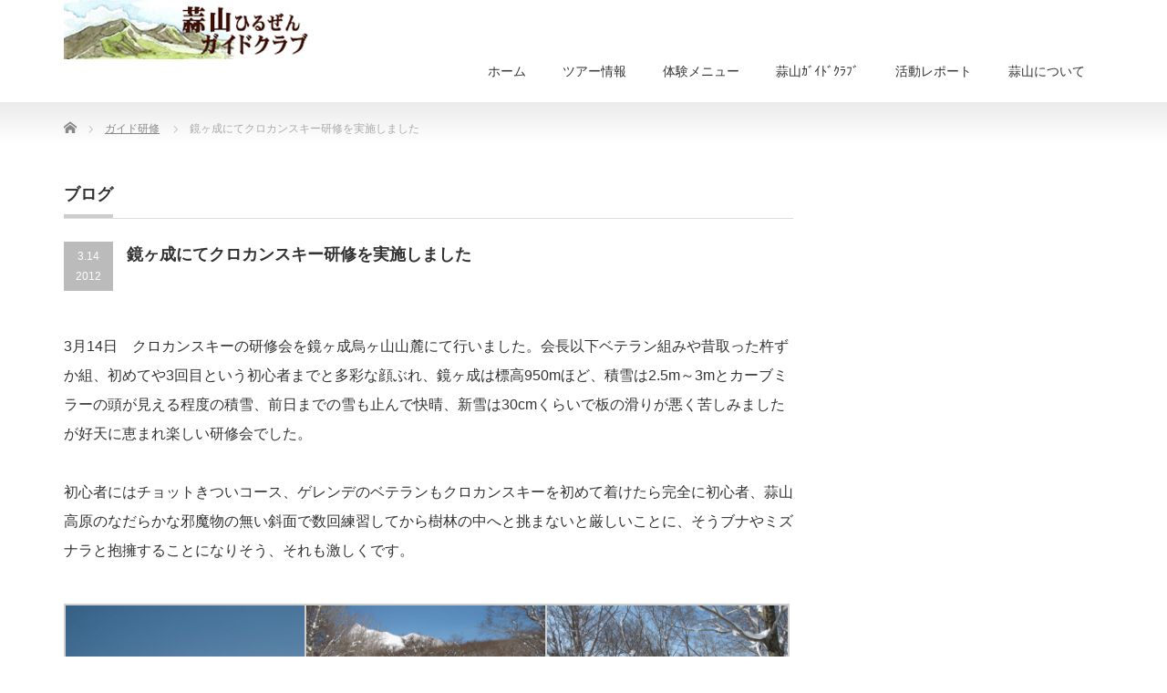

--- FILE ---
content_type: text/html; charset=UTF-8
request_url: https://www.hiruzen-eco.net/guide%E3%80%80training/ski-workshop/
body_size: 8984
content:
<!DOCTYPE html PUBLIC "-//W3C//DTD XHTML 1.1//EN" "http://www.w3.org/TR/xhtml11/DTD/xhtml11.dtd">
<!--[if lt IE 9]><html xmlns="http://www.w3.org/1999/xhtml" class="ie"><![endif]-->
<!--[if (gt IE 9)|!(IE)]><!--><html xmlns="http://www.w3.org/1999/xhtml"><!--<![endif]-->
<head profile="http://gmpg.org/xfn/11">
<meta http-equiv="Content-Type" content="text/html; charset=UTF-8" />
<meta http-equiv="X-UA-Compatible" content="IE=edge,chrome=1" />
<meta name="viewport" content="width=device-width" />

<meta name="description" content="3月14日　クロカンスキーの研修会を鏡ヶ成烏ヶ山山麓にて行いました。" />
<link rel="alternate" type="application/rss+xml" title="蒜山ガイドクラブ RSS Feed" href="https://www.hiruzen-eco.net/feed/" />
<link rel="alternate" type="application/atom+xml" title="蒜山ガイドクラブ Atom Feed" href="https://www.hiruzen-eco.net/feed/atom/" />
<link rel="pingback" href="https://www.hiruzen-eco.net/xmlrpc.php" />


	<style>img:is([sizes="auto" i], [sizes^="auto," i]) { contain-intrinsic-size: 3000px 1500px }</style>
	
		<!-- All in One SEO 4.9.3 - aioseo.com -->
		<title>鏡ヶ成にてクロカンスキー研修を実施しました | 蒜山ガイドクラブ</title>
	<meta name="description" content="3月14日 クロカンスキーの研修会を鏡ヶ成烏ヶ山山麓にて行いました。会長以下ベテラン組みや昔取った杵ずか組、初" />
	<meta name="robots" content="max-image-preview:large" />
	<meta name="author" content="管理者C"/>
	<meta name="keywords" content="ガイド研修" />
	<link rel="canonical" href="https://www.hiruzen-eco.net/guide%e3%80%80training/ski-workshop/" />
	<meta name="generator" content="All in One SEO (AIOSEO) 4.9.3" />
		<meta property="og:locale" content="ja_JP" />
		<meta property="og:site_name" content="蒜山ガイドクラブ | 魅力いっぱい！ひるぜんの自然や文化をご案内します" />
		<meta property="og:type" content="article" />
		<meta property="og:title" content="鏡ヶ成にてクロカンスキー研修を実施しました | 蒜山ガイドクラブ" />
		<meta property="og:description" content="3月14日 クロカンスキーの研修会を鏡ヶ成烏ヶ山山麓にて行いました。会長以下ベテラン組みや昔取った杵ずか組、初" />
		<meta property="og:url" content="https://www.hiruzen-eco.net/guide%e3%80%80training/ski-workshop/" />
		<meta property="article:published_time" content="2012-03-14T11:20:31+00:00" />
		<meta property="article:modified_time" content="2015-04-26T09:19:01+00:00" />
		<meta name="twitter:card" content="summary" />
		<meta name="twitter:title" content="鏡ヶ成にてクロカンスキー研修を実施しました | 蒜山ガイドクラブ" />
		<meta name="twitter:description" content="3月14日 クロカンスキーの研修会を鏡ヶ成烏ヶ山山麓にて行いました。会長以下ベテラン組みや昔取った杵ずか組、初" />
		<script type="application/ld+json" class="aioseo-schema">
			{"@context":"https:\/\/schema.org","@graph":[{"@type":"Article","@id":"https:\/\/www.hiruzen-eco.net\/guide%e3%80%80training\/ski-workshop\/#article","name":"\u93e1\u30f6\u6210\u306b\u3066\u30af\u30ed\u30ab\u30f3\u30b9\u30ad\u30fc\u7814\u4fee\u3092\u5b9f\u65bd\u3057\u307e\u3057\u305f | \u849c\u5c71\u30ac\u30a4\u30c9\u30af\u30e9\u30d6","headline":"\u93e1\u30f6\u6210\u306b\u3066\u30af\u30ed\u30ab\u30f3\u30b9\u30ad\u30fc\u7814\u4fee\u3092\u5b9f\u65bd\u3057\u307e\u3057\u305f","author":{"@id":"https:\/\/www.hiruzen-eco.net\/author\/wpadmin\/#author"},"publisher":{"@id":"https:\/\/www.hiruzen-eco.net\/#organization"},"image":{"@type":"ImageObject","url":"https:\/\/www.hiruzen-eco.net\/wp-content\/uploads\/2021\/02\/logo.jpg","@id":"https:\/\/www.hiruzen-eco.net\/#articleImage","width":270,"height":65},"datePublished":"2012-03-14T20:20:31+09:00","dateModified":"2015-04-26T18:19:01+09:00","inLanguage":"ja","mainEntityOfPage":{"@id":"https:\/\/www.hiruzen-eco.net\/guide%e3%80%80training\/ski-workshop\/#webpage"},"isPartOf":{"@id":"https:\/\/www.hiruzen-eco.net\/guide%e3%80%80training\/ski-workshop\/#webpage"},"articleSection":"\u30ac\u30a4\u30c9\u7814\u4fee"},{"@type":"BreadcrumbList","@id":"https:\/\/www.hiruzen-eco.net\/guide%e3%80%80training\/ski-workshop\/#breadcrumblist","itemListElement":[{"@type":"ListItem","@id":"https:\/\/www.hiruzen-eco.net#listItem","position":1,"name":"Home","item":"https:\/\/www.hiruzen-eco.net","nextItem":{"@type":"ListItem","@id":"https:\/\/www.hiruzen-eco.net\/category\/guide%e3%80%80training\/#listItem","name":"\u30ac\u30a4\u30c9\u7814\u4fee"}},{"@type":"ListItem","@id":"https:\/\/www.hiruzen-eco.net\/category\/guide%e3%80%80training\/#listItem","position":2,"name":"\u30ac\u30a4\u30c9\u7814\u4fee","item":"https:\/\/www.hiruzen-eco.net\/category\/guide%e3%80%80training\/","nextItem":{"@type":"ListItem","@id":"https:\/\/www.hiruzen-eco.net\/guide%e3%80%80training\/ski-workshop\/#listItem","name":"\u93e1\u30f6\u6210\u306b\u3066\u30af\u30ed\u30ab\u30f3\u30b9\u30ad\u30fc\u7814\u4fee\u3092\u5b9f\u65bd\u3057\u307e\u3057\u305f"},"previousItem":{"@type":"ListItem","@id":"https:\/\/www.hiruzen-eco.net#listItem","name":"Home"}},{"@type":"ListItem","@id":"https:\/\/www.hiruzen-eco.net\/guide%e3%80%80training\/ski-workshop\/#listItem","position":3,"name":"\u93e1\u30f6\u6210\u306b\u3066\u30af\u30ed\u30ab\u30f3\u30b9\u30ad\u30fc\u7814\u4fee\u3092\u5b9f\u65bd\u3057\u307e\u3057\u305f","previousItem":{"@type":"ListItem","@id":"https:\/\/www.hiruzen-eco.net\/category\/guide%e3%80%80training\/#listItem","name":"\u30ac\u30a4\u30c9\u7814\u4fee"}}]},{"@type":"Organization","@id":"https:\/\/www.hiruzen-eco.net\/#organization","name":"\u849c\u5c71\u30ac\u30a4\u30c9\u30af\u30e9\u30d6","description":"\u9b45\u529b\u3044\u3063\u3071\u3044\uff01\u3072\u308b\u305c\u3093\u306e\u81ea\u7136\u3084\u6587\u5316\u3092\u3054\u6848\u5185\u3057\u307e\u3059","url":"https:\/\/www.hiruzen-eco.net\/","telephone":"+81867663220","logo":{"@type":"ImageObject","url":"https:\/\/www.hiruzen-eco.net\/wp-content\/uploads\/2021\/02\/logo.jpg","@id":"https:\/\/www.hiruzen-eco.net\/guide%e3%80%80training\/ski-workshop\/#organizationLogo","width":270,"height":65},"image":{"@id":"https:\/\/www.hiruzen-eco.net\/guide%e3%80%80training\/ski-workshop\/#organizationLogo"}},{"@type":"Person","@id":"https:\/\/www.hiruzen-eco.net\/author\/wpadmin\/#author","url":"https:\/\/www.hiruzen-eco.net\/author\/wpadmin\/","name":"\u7ba1\u7406\u8005C","image":{"@type":"ImageObject","@id":"https:\/\/www.hiruzen-eco.net\/guide%e3%80%80training\/ski-workshop\/#authorImage","url":"https:\/\/secure.gravatar.com\/avatar\/454d8223d4b876abd3612deaaaaeedd2db31b035a6b546d20a7d028921b841ae?s=96&d=mm&r=g","width":96,"height":96,"caption":"\u7ba1\u7406\u8005C"}},{"@type":"WebPage","@id":"https:\/\/www.hiruzen-eco.net\/guide%e3%80%80training\/ski-workshop\/#webpage","url":"https:\/\/www.hiruzen-eco.net\/guide%e3%80%80training\/ski-workshop\/","name":"\u93e1\u30f6\u6210\u306b\u3066\u30af\u30ed\u30ab\u30f3\u30b9\u30ad\u30fc\u7814\u4fee\u3092\u5b9f\u65bd\u3057\u307e\u3057\u305f | \u849c\u5c71\u30ac\u30a4\u30c9\u30af\u30e9\u30d6","description":"3\u670814\u65e5 \u30af\u30ed\u30ab\u30f3\u30b9\u30ad\u30fc\u306e\u7814\u4fee\u4f1a\u3092\u93e1\u30f6\u6210\u70cf\u30f6\u5c71\u5c71\u9e93\u306b\u3066\u884c\u3044\u307e\u3057\u305f\u3002\u4f1a\u9577\u4ee5\u4e0b\u30d9\u30c6\u30e9\u30f3\u7d44\u307f\u3084\u6614\u53d6\u3063\u305f\u6775\u305a\u304b\u7d44\u3001\u521d","inLanguage":"ja","isPartOf":{"@id":"https:\/\/www.hiruzen-eco.net\/#website"},"breadcrumb":{"@id":"https:\/\/www.hiruzen-eco.net\/guide%e3%80%80training\/ski-workshop\/#breadcrumblist"},"author":{"@id":"https:\/\/www.hiruzen-eco.net\/author\/wpadmin\/#author"},"creator":{"@id":"https:\/\/www.hiruzen-eco.net\/author\/wpadmin\/#author"},"datePublished":"2012-03-14T20:20:31+09:00","dateModified":"2015-04-26T18:19:01+09:00"},{"@type":"WebSite","@id":"https:\/\/www.hiruzen-eco.net\/#website","url":"https:\/\/www.hiruzen-eco.net\/","name":"\u849c\u5c71\u30ac\u30a4\u30c9\u30af\u30e9\u30d6","description":"\u9b45\u529b\u3044\u3063\u3071\u3044\uff01\u3072\u308b\u305c\u3093\u306e\u81ea\u7136\u3084\u6587\u5316\u3092\u3054\u6848\u5185\u3057\u307e\u3059","inLanguage":"ja","publisher":{"@id":"https:\/\/www.hiruzen-eco.net\/#organization"}}]}
		</script>
		<!-- All in One SEO -->

<link rel="alternate" type="application/rss+xml" title="蒜山ガイドクラブ &raquo; 鏡ヶ成にてクロカンスキー研修を実施しました のコメントのフィード" href="https://www.hiruzen-eco.net/guide%e3%80%80training/ski-workshop/feed/" />
<link rel='stylesheet' id='wp-block-library-css' href='https://www.hiruzen-eco.net/wp-includes/css/dist/block-library/style.min.css?ver=6.8.3' type='text/css' media='all' />
<style id='classic-theme-styles-inline-css' type='text/css'>
/*! This file is auto-generated */
.wp-block-button__link{color:#fff;background-color:#32373c;border-radius:9999px;box-shadow:none;text-decoration:none;padding:calc(.667em + 2px) calc(1.333em + 2px);font-size:1.125em}.wp-block-file__button{background:#32373c;color:#fff;text-decoration:none}
</style>
<link rel='stylesheet' id='aioseo/css/src/vue/standalone/blocks/table-of-contents/global.scss-css' href='https://www.hiruzen-eco.net/wp-content/plugins/all-in-one-seo-pack/dist/Lite/assets/css/table-of-contents/global.e90f6d47.css?ver=4.9.3' type='text/css' media='all' />
<style id='global-styles-inline-css' type='text/css'>
:root{--wp--preset--aspect-ratio--square: 1;--wp--preset--aspect-ratio--4-3: 4/3;--wp--preset--aspect-ratio--3-4: 3/4;--wp--preset--aspect-ratio--3-2: 3/2;--wp--preset--aspect-ratio--2-3: 2/3;--wp--preset--aspect-ratio--16-9: 16/9;--wp--preset--aspect-ratio--9-16: 9/16;--wp--preset--color--black: #000000;--wp--preset--color--cyan-bluish-gray: #abb8c3;--wp--preset--color--white: #ffffff;--wp--preset--color--pale-pink: #f78da7;--wp--preset--color--vivid-red: #cf2e2e;--wp--preset--color--luminous-vivid-orange: #ff6900;--wp--preset--color--luminous-vivid-amber: #fcb900;--wp--preset--color--light-green-cyan: #7bdcb5;--wp--preset--color--vivid-green-cyan: #00d084;--wp--preset--color--pale-cyan-blue: #8ed1fc;--wp--preset--color--vivid-cyan-blue: #0693e3;--wp--preset--color--vivid-purple: #9b51e0;--wp--preset--gradient--vivid-cyan-blue-to-vivid-purple: linear-gradient(135deg,rgba(6,147,227,1) 0%,rgb(155,81,224) 100%);--wp--preset--gradient--light-green-cyan-to-vivid-green-cyan: linear-gradient(135deg,rgb(122,220,180) 0%,rgb(0,208,130) 100%);--wp--preset--gradient--luminous-vivid-amber-to-luminous-vivid-orange: linear-gradient(135deg,rgba(252,185,0,1) 0%,rgba(255,105,0,1) 100%);--wp--preset--gradient--luminous-vivid-orange-to-vivid-red: linear-gradient(135deg,rgba(255,105,0,1) 0%,rgb(207,46,46) 100%);--wp--preset--gradient--very-light-gray-to-cyan-bluish-gray: linear-gradient(135deg,rgb(238,238,238) 0%,rgb(169,184,195) 100%);--wp--preset--gradient--cool-to-warm-spectrum: linear-gradient(135deg,rgb(74,234,220) 0%,rgb(151,120,209) 20%,rgb(207,42,186) 40%,rgb(238,44,130) 60%,rgb(251,105,98) 80%,rgb(254,248,76) 100%);--wp--preset--gradient--blush-light-purple: linear-gradient(135deg,rgb(255,206,236) 0%,rgb(152,150,240) 100%);--wp--preset--gradient--blush-bordeaux: linear-gradient(135deg,rgb(254,205,165) 0%,rgb(254,45,45) 50%,rgb(107,0,62) 100%);--wp--preset--gradient--luminous-dusk: linear-gradient(135deg,rgb(255,203,112) 0%,rgb(199,81,192) 50%,rgb(65,88,208) 100%);--wp--preset--gradient--pale-ocean: linear-gradient(135deg,rgb(255,245,203) 0%,rgb(182,227,212) 50%,rgb(51,167,181) 100%);--wp--preset--gradient--electric-grass: linear-gradient(135deg,rgb(202,248,128) 0%,rgb(113,206,126) 100%);--wp--preset--gradient--midnight: linear-gradient(135deg,rgb(2,3,129) 0%,rgb(40,116,252) 100%);--wp--preset--font-size--small: 13px;--wp--preset--font-size--medium: 20px;--wp--preset--font-size--large: 36px;--wp--preset--font-size--x-large: 42px;--wp--preset--spacing--20: 0.44rem;--wp--preset--spacing--30: 0.67rem;--wp--preset--spacing--40: 1rem;--wp--preset--spacing--50: 1.5rem;--wp--preset--spacing--60: 2.25rem;--wp--preset--spacing--70: 3.38rem;--wp--preset--spacing--80: 5.06rem;--wp--preset--shadow--natural: 6px 6px 9px rgba(0, 0, 0, 0.2);--wp--preset--shadow--deep: 12px 12px 50px rgba(0, 0, 0, 0.4);--wp--preset--shadow--sharp: 6px 6px 0px rgba(0, 0, 0, 0.2);--wp--preset--shadow--outlined: 6px 6px 0px -3px rgba(255, 255, 255, 1), 6px 6px rgba(0, 0, 0, 1);--wp--preset--shadow--crisp: 6px 6px 0px rgba(0, 0, 0, 1);}:where(.is-layout-flex){gap: 0.5em;}:where(.is-layout-grid){gap: 0.5em;}body .is-layout-flex{display: flex;}.is-layout-flex{flex-wrap: wrap;align-items: center;}.is-layout-flex > :is(*, div){margin: 0;}body .is-layout-grid{display: grid;}.is-layout-grid > :is(*, div){margin: 0;}:where(.wp-block-columns.is-layout-flex){gap: 2em;}:where(.wp-block-columns.is-layout-grid){gap: 2em;}:where(.wp-block-post-template.is-layout-flex){gap: 1.25em;}:where(.wp-block-post-template.is-layout-grid){gap: 1.25em;}.has-black-color{color: var(--wp--preset--color--black) !important;}.has-cyan-bluish-gray-color{color: var(--wp--preset--color--cyan-bluish-gray) !important;}.has-white-color{color: var(--wp--preset--color--white) !important;}.has-pale-pink-color{color: var(--wp--preset--color--pale-pink) !important;}.has-vivid-red-color{color: var(--wp--preset--color--vivid-red) !important;}.has-luminous-vivid-orange-color{color: var(--wp--preset--color--luminous-vivid-orange) !important;}.has-luminous-vivid-amber-color{color: var(--wp--preset--color--luminous-vivid-amber) !important;}.has-light-green-cyan-color{color: var(--wp--preset--color--light-green-cyan) !important;}.has-vivid-green-cyan-color{color: var(--wp--preset--color--vivid-green-cyan) !important;}.has-pale-cyan-blue-color{color: var(--wp--preset--color--pale-cyan-blue) !important;}.has-vivid-cyan-blue-color{color: var(--wp--preset--color--vivid-cyan-blue) !important;}.has-vivid-purple-color{color: var(--wp--preset--color--vivid-purple) !important;}.has-black-background-color{background-color: var(--wp--preset--color--black) !important;}.has-cyan-bluish-gray-background-color{background-color: var(--wp--preset--color--cyan-bluish-gray) !important;}.has-white-background-color{background-color: var(--wp--preset--color--white) !important;}.has-pale-pink-background-color{background-color: var(--wp--preset--color--pale-pink) !important;}.has-vivid-red-background-color{background-color: var(--wp--preset--color--vivid-red) !important;}.has-luminous-vivid-orange-background-color{background-color: var(--wp--preset--color--luminous-vivid-orange) !important;}.has-luminous-vivid-amber-background-color{background-color: var(--wp--preset--color--luminous-vivid-amber) !important;}.has-light-green-cyan-background-color{background-color: var(--wp--preset--color--light-green-cyan) !important;}.has-vivid-green-cyan-background-color{background-color: var(--wp--preset--color--vivid-green-cyan) !important;}.has-pale-cyan-blue-background-color{background-color: var(--wp--preset--color--pale-cyan-blue) !important;}.has-vivid-cyan-blue-background-color{background-color: var(--wp--preset--color--vivid-cyan-blue) !important;}.has-vivid-purple-background-color{background-color: var(--wp--preset--color--vivid-purple) !important;}.has-black-border-color{border-color: var(--wp--preset--color--black) !important;}.has-cyan-bluish-gray-border-color{border-color: var(--wp--preset--color--cyan-bluish-gray) !important;}.has-white-border-color{border-color: var(--wp--preset--color--white) !important;}.has-pale-pink-border-color{border-color: var(--wp--preset--color--pale-pink) !important;}.has-vivid-red-border-color{border-color: var(--wp--preset--color--vivid-red) !important;}.has-luminous-vivid-orange-border-color{border-color: var(--wp--preset--color--luminous-vivid-orange) !important;}.has-luminous-vivid-amber-border-color{border-color: var(--wp--preset--color--luminous-vivid-amber) !important;}.has-light-green-cyan-border-color{border-color: var(--wp--preset--color--light-green-cyan) !important;}.has-vivid-green-cyan-border-color{border-color: var(--wp--preset--color--vivid-green-cyan) !important;}.has-pale-cyan-blue-border-color{border-color: var(--wp--preset--color--pale-cyan-blue) !important;}.has-vivid-cyan-blue-border-color{border-color: var(--wp--preset--color--vivid-cyan-blue) !important;}.has-vivid-purple-border-color{border-color: var(--wp--preset--color--vivid-purple) !important;}.has-vivid-cyan-blue-to-vivid-purple-gradient-background{background: var(--wp--preset--gradient--vivid-cyan-blue-to-vivid-purple) !important;}.has-light-green-cyan-to-vivid-green-cyan-gradient-background{background: var(--wp--preset--gradient--light-green-cyan-to-vivid-green-cyan) !important;}.has-luminous-vivid-amber-to-luminous-vivid-orange-gradient-background{background: var(--wp--preset--gradient--luminous-vivid-amber-to-luminous-vivid-orange) !important;}.has-luminous-vivid-orange-to-vivid-red-gradient-background{background: var(--wp--preset--gradient--luminous-vivid-orange-to-vivid-red) !important;}.has-very-light-gray-to-cyan-bluish-gray-gradient-background{background: var(--wp--preset--gradient--very-light-gray-to-cyan-bluish-gray) !important;}.has-cool-to-warm-spectrum-gradient-background{background: var(--wp--preset--gradient--cool-to-warm-spectrum) !important;}.has-blush-light-purple-gradient-background{background: var(--wp--preset--gradient--blush-light-purple) !important;}.has-blush-bordeaux-gradient-background{background: var(--wp--preset--gradient--blush-bordeaux) !important;}.has-luminous-dusk-gradient-background{background: var(--wp--preset--gradient--luminous-dusk) !important;}.has-pale-ocean-gradient-background{background: var(--wp--preset--gradient--pale-ocean) !important;}.has-electric-grass-gradient-background{background: var(--wp--preset--gradient--electric-grass) !important;}.has-midnight-gradient-background{background: var(--wp--preset--gradient--midnight) !important;}.has-small-font-size{font-size: var(--wp--preset--font-size--small) !important;}.has-medium-font-size{font-size: var(--wp--preset--font-size--medium) !important;}.has-large-font-size{font-size: var(--wp--preset--font-size--large) !important;}.has-x-large-font-size{font-size: var(--wp--preset--font-size--x-large) !important;}
:where(.wp-block-post-template.is-layout-flex){gap: 1.25em;}:where(.wp-block-post-template.is-layout-grid){gap: 1.25em;}
:where(.wp-block-columns.is-layout-flex){gap: 2em;}:where(.wp-block-columns.is-layout-grid){gap: 2em;}
:root :where(.wp-block-pullquote){font-size: 1.5em;line-height: 1.6;}
</style>
<link rel='stylesheet' id='menu-image-css' href='https://www.hiruzen-eco.net/wp-content/plugins/menu-image/includes/css/menu-image.css?ver=3.13' type='text/css' media='all' />
<link rel='stylesheet' id='dashicons-css' href='https://www.hiruzen-eco.net/wp-includes/css/dashicons.min.css?ver=6.8.3' type='text/css' media='all' />
<link rel='stylesheet' id='child-pages-shortcode-css-css' href='https://www.hiruzen-eco.net/wp-content/plugins/child-pages-shortcode/css/child-pages-shortcode.min.css?ver=1.1.4' type='text/css' media='all' />
<link rel='stylesheet' id='taxopress-frontend-css-css' href='https://www.hiruzen-eco.net/wp-content/plugins/simple-tags/assets/frontend/css/frontend.css?ver=3.43.0' type='text/css' media='all' />
<link rel='stylesheet' id='tablepress-default-css' href='https://www.hiruzen-eco.net/wp-content/tablepress-combined.min.css?ver=58' type='text/css' media='all' />
<script type="text/javascript" src="https://www.hiruzen-eco.net/wp-includes/js/jquery/jquery.min.js?ver=3.7.1" id="jquery-core-js"></script>
<script type="text/javascript" src="https://www.hiruzen-eco.net/wp-includes/js/jquery/jquery-migrate.min.js?ver=3.4.1" id="jquery-migrate-js"></script>
<script type="text/javascript" src="https://www.hiruzen-eco.net/wp-content/plugins/child-pages-shortcode/js/child-pages-shortcode.min.js?ver=1.1.4" id="child-pages-shortcode-js"></script>
<script type="text/javascript" src="https://www.hiruzen-eco.net/wp-content/plugins/simple-tags/assets/frontend/js/frontend.js?ver=3.43.0" id="taxopress-frontend-js-js"></script>
<link rel="https://api.w.org/" href="https://www.hiruzen-eco.net/wp-json/" /><link rel="alternate" title="JSON" type="application/json" href="https://www.hiruzen-eco.net/wp-json/wp/v2/posts/1685" /><link rel='shortlink' href='https://www.hiruzen-eco.net/?p=1685' />
<link rel="alternate" title="oEmbed (JSON)" type="application/json+oembed" href="https://www.hiruzen-eco.net/wp-json/oembed/1.0/embed?url=https%3A%2F%2Fwww.hiruzen-eco.net%2Fguide%25e3%2580%2580training%2Fski-workshop%2F" />
<link rel="alternate" title="oEmbed (XML)" type="text/xml+oembed" href="https://www.hiruzen-eco.net/wp-json/oembed/1.0/embed?url=https%3A%2F%2Fwww.hiruzen-eco.net%2Fguide%25e3%2580%2580training%2Fski-workshop%2F&#038;format=xml" />
<link rel="icon" href="https://www.hiruzen-eco.net/wp-content/uploads/2020/04/cropped-sanzategaki-32x32.jpg" sizes="32x32" />
<link rel="icon" href="https://www.hiruzen-eco.net/wp-content/uploads/2020/04/cropped-sanzategaki-192x192.jpg" sizes="192x192" />
<link rel="apple-touch-icon" href="https://www.hiruzen-eco.net/wp-content/uploads/2020/04/cropped-sanzategaki-180x180.jpg" />
<meta name="msapplication-TileImage" content="https://www.hiruzen-eco.net/wp-content/uploads/2020/04/cropped-sanzategaki-270x270.jpg" />
<style id="sccss"></style>
<link rel="stylesheet" href="https://www.hiruzen-eco.net/wp-content/themes/precious_tcd019/style.css?ver=3.2.4" type="text/css" />
<link rel="stylesheet" href="https://www.hiruzen-eco.net/wp-content/themes/precious_tcd019/comment-style.css?ver=3.2.4" type="text/css" />

<link rel="stylesheet" media="screen and (min-width:771px)" href="https://www.hiruzen-eco.net/wp-content/themes/precious_tcd019/style_pc.css?ver=3.2.4" type="text/css" />
<link rel="stylesheet" media="screen and (max-width:770px)" href="https://www.hiruzen-eco.net/wp-content/themes/precious_tcd019/style_sp.css?ver=3.2.4" type="text/css" />
<link rel="stylesheet" media="screen and (max-width:770px)" href="https://www.hiruzen-eco.net/wp-content/themes/precious_tcd019/footer-bar/footer-bar.css?ver=?ver=3.2.4">

<link rel="stylesheet" href="https://www.hiruzen-eco.net/wp-content/themes/precious_tcd019/japanese.css?ver=3.2.4" type="text/css" />

<script type="text/javascript" src="https://www.hiruzen-eco.net/wp-content/themes/precious_tcd019/js/jscript.js?ver=3.2.4"></script>
<script type="text/javascript" src="https://www.hiruzen-eco.net/wp-content/themes/precious_tcd019/js/scroll.js?ver=3.2.4"></script>
<script type="text/javascript" src="https://www.hiruzen-eco.net/wp-content/themes/precious_tcd019/js/comment.js?ver=3.2.4"></script>
<script type="text/javascript" src="https://www.hiruzen-eco.net/wp-content/themes/precious_tcd019/js/rollover.js?ver=3.2.4"></script>
<!--[if lt IE 9]>
<link id="stylesheet" rel="stylesheet" href="https://www.hiruzen-eco.net/wp-content/themes/precious_tcd019/style_pc.css?ver=3.2.4" type="text/css" />
<script type="text/javascript" src="https://www.hiruzen-eco.net/wp-content/themes/precious_tcd019/js/ie.js?ver=3.2.4"></script>
<link rel="stylesheet" href="https://www.hiruzen-eco.net/wp-content/themes/precious_tcd019/ie.css" type="text/css" />
<![endif]-->

<style type="text/css">
body { font-size:16px; }

a:hover { color:#3C7D3A; }

.page_navi a:hover, #post_pagination a:hover, #wp-calendar td a:hover, .pc #return_top:hover,
 #wp-calendar #prev a:hover, #wp-calendar #next a:hover, #footer #wp-calendar td a:hover, .widget_search #search-btn input:hover, .widget_search #searchsubmit:hover, .tcdw_category_list_widget a:hover, .tcdw_news_list_widget .month, .tcd_menu_widget a:hover, .tcd_menu_widget li.current-menu-item a, #submit_comment:hover, .google_search #search_button:hover
  { background-color:#3C7D3A; }

#guest_info input:focus, #comment_textarea textarea:focus
  { border-color:#3C7D3A; }



</style>



</head>
<body data-rsssl=1 class="wp-singular post-template-default single single-post postid-1685 single-format-standard wp-theme-precious_tcd019 metaslider-plugin">

 <div id="header_wrap">
  <div id="header" class="clearfix">

   <!-- logo -->
   <h1 id="logo_image" style="top:0px; left:0px;"><a href=" https://www.hiruzen-eco.net/" title="蒜山ガイドクラブ"><img src="https://www.hiruzen-eco.net/wp-content/uploads/tcd-w/logo.jpg?1769350297" alt="蒜山ガイドクラブ" title="蒜山ガイドクラブ" /></a></h1>

   <!-- global menu -->
   <a href="#" class="menu_button"></a>
   <div id="global_menu" class="clearfix">
    <ul id="menu-mainmenu" class="menu"><li id="menu-item-2576" class="menu-item menu-item-type-custom menu-item-object-custom menu-item-home menu-item-2576"><a href="https://www.hiruzen-eco.net/">ホーム</a></li>
<li id="menu-item-2578" class="menu-item menu-item-type-post_type menu-item-object-page menu-item-2578"><a href="https://www.hiruzen-eco.net/ivent-2/">ツアー情報</a></li>
<li id="menu-item-2579" class="menu-item menu-item-type-post_type menu-item-object-page menu-item-has-children menu-item-2579"><a href="https://www.hiruzen-eco.net/menu/">体験メニュー</a>
<ul class="sub-menu">
	<li id="menu-item-2582" class="menu-item menu-item-type-post_type menu-item-object-page menu-item-2582"><a href="https://www.hiruzen-eco.net/menu/tozan/">登山体験</a></li>
	<li id="menu-item-2581" class="menu-item menu-item-type-post_type menu-item-object-page menu-item-2581"><a href="https://www.hiruzen-eco.net/menu/rivertrekking/">滝巡り（リバートレッキング）</a></li>
	<li id="menu-item-2583" class="menu-item menu-item-type-post_type menu-item-object-page menu-item-2583"><a href="https://www.hiruzen-eco.net/menu/sizentaiken/">自然体験・観察</a></li>
	<li id="menu-item-3695" class="menu-item menu-item-type-post_type menu-item-object-page menu-item-3695"><a href="https://www.hiruzen-eco.net/menu/tours-round-historical-sites-2/">史跡・文化財巡り</a></li>
	<li id="menu-item-2580" class="menu-item menu-item-type-post_type menu-item-object-page menu-item-2580"><a href="https://www.hiruzen-eco.net/menu/winterprogram-2/">冬体験</a></li>
</ul>
</li>
<li id="menu-item-2586" class="menu-item menu-item-type-post_type menu-item-object-page menu-item-has-children menu-item-2586"><a href="https://www.hiruzen-eco.net/hiruzenguideclub-2/">蒜山ｶﾞｲﾄﾞｸﾗﾌﾞ</a>
<ul class="sub-menu">
	<li id="menu-item-2604" class="menu-item menu-item-type-post_type menu-item-object-page menu-item-2604"><a href="https://www.hiruzen-eco.net/hiruzenguideclub-2/hiruzenguideclub/">蒜山ガイドクラブについて</a></li>
	<li id="menu-item-2603" class="menu-item menu-item-type-post_type menu-item-object-page menu-item-2603"><a href="https://www.hiruzen-eco.net/hiruzenguideclub-2/guide/">ガイド紹介</a></li>
</ul>
</li>
<li id="menu-item-2584" class="menu-item menu-item-type-post_type menu-item-object-page menu-item-has-children menu-item-2584"><a href="https://www.hiruzen-eco.net/report/">活動レポート</a>
<ul class="sub-menu">
	<li id="menu-item-2637" class="menu-item menu-item-type-post_type menu-item-object-page menu-item-2637"><a href="https://www.hiruzen-eco.net/report/tourreport2015/">2015年度</a></li>
	<li id="menu-item-2636" class="menu-item menu-item-type-post_type menu-item-object-page menu-item-2636"><a href="https://www.hiruzen-eco.net/report/report2014/">2014年度</a></li>
	<li id="menu-item-2635" class="menu-item menu-item-type-post_type menu-item-object-page menu-item-2635"><a href="https://www.hiruzen-eco.net/report/report-2013/">2013年度</a></li>
	<li id="menu-item-3313" class="menu-item menu-item-type-post_type menu-item-object-page menu-item-3313"><a href="https://www.hiruzen-eco.net/report/2012-2/">2012年度</a></li>
</ul>
</li>
<li id="menu-item-2585" class="menu-item menu-item-type-post_type menu-item-object-page menu-item-has-children menu-item-2585"><a href="https://www.hiruzen-eco.net/hiruzen/">蒜山について</a>
<ul class="sub-menu">
	<li id="menu-item-2962" class="menu-item menu-item-type-post_type menu-item-object-page menu-item-2962"><a href="https://www.hiruzen-eco.net/hiruzen/flower/">蒜山に咲く花</a></li>
	<li id="menu-item-2963" class="menu-item menu-item-type-post_type menu-item-object-page menu-item-2963"><a href="https://www.hiruzen-eco.net/hiruzen/ikimono/">蒜山の希少な生き物たち</a></li>
	<li id="menu-item-2961" class="menu-item menu-item-type-post_type menu-item-object-page menu-item-2961"><a href="https://www.hiruzen-eco.net/hiruzen/hiruzenview/">蒜山の景色</a></li>
</ul>
</li>
</ul>   </div>

  </div><!-- END #header -->
 </div><!-- END #header_wrap -->

 
 <div id="main_contents_wrap">
  <div id="main_contents" class="clearfix">
    
        
<ul id="bread_crumb" class="clearfix" itemscope itemtype="http://schema.org/BreadcrumbList">
 <li itemprop="itemListElement" itemscope itemtype="http://schema.org/ListItem" class="home"><a itemprop="item" href="https://www.hiruzen-eco.net/"><span itemprop="name">Home</span></a><meta itemprop="position" content="1" /></li>


 <li itemprop="itemListElement" itemscope itemtype="http://schema.org/ListItem">
   <a itemprop="item" href="https://www.hiruzen-eco.net/category/guide%e3%80%80training/"><span itemprop="name">ガイド研修</span></a>
     <meta itemprop="position" content="2" /></li>
 <li itemprop="itemListElement" itemscope itemtype="http://schema.org/ListItem" class="last"><span itemprop="name">鏡ヶ成にてクロカンスキー研修を実施しました</span><meta itemprop="position" content="3" /></li>

</ul>
    
<div id="main_col">

 <h2 class="headline1"><span>ブログ</span></h2>

  
  <div id="post_title" class="clearfix">
   <p class="post_date"><span class="date">3.14</span><span class="month">2012</span></p>
   <h2>鏡ヶ成にてクロカンスキー研修を実施しました</h2>
  </div>

   <!-- sns button top -->
      <div style="clear:both;">
   
<!--Type1-->

<div id="share_top1">

 

<div class="sns">
<ul class="type1 clearfix">








</ul>
</div>

</div>


<!--Type2-->

<!--Type3-->

<!--Type4-->

<!--Type5-->
   </div>
      <!-- /sns button top -->

  <div class="post clearfix">
      <p>3月14日　クロカンスキーの研修会を鏡ヶ成烏ヶ山山麓にて行いました。会長以下ベテラン組みや昔取った杵ずか組、初めてや3回目という初心者までと多彩な顔ぶれ、鏡ヶ成は標高950mほど、積雪は2.5m～3mとカーブミラーの頭が見える程度の積雪、前日までの雪も止んで快晴、新雪は30cmくらいで板の滑りが悪く苦しみましたが好天に恵まれ楽しい研修会でした。</p>
<div id="pagewrap">
<div id="body" class="clearfix">
<div id="layout" class="clearfix">
<div id="content" class="list-post">
<div id="post-4585" class="post-4585 post type-post status-publish format-standard has-post-thumbnail hentry category-activity category-promotion tag-17 tag-55 post clearfix cat-4 cat-6">
<div class="post-content">
<div class="entry-content">
<p>初心者にはチョットきついコース、ゲレンデのベテランもクロカンスキーを初めて着けたら完全に初心者、蒜山高原のなだらかな邪魔物の無い斜面で数回練習してから樹林の中へと挑まないと厳しいことに、そうブナやミズナラと抱擁することになりそう、それも激しくです。</p>

		<style type="text/css">
			#gallery-1 {
				margin: auto;
			}
			#gallery-1 .gallery-item {
				float: left;
				margin-top: 10px;
				text-align: center;
				width: 33%;
			}
			#gallery-1 img {
				border: 2px solid #cfcfcf;
			}
			#gallery-1 .gallery-caption {
				margin-left: 0;
			}
			/* see gallery_shortcode() in wp-includes/media.php */
		</style>
		<div id='gallery-1' class='gallery galleryid-1685 gallery-columns-3 gallery-size-medium'><dl class='gallery-item'>
			<dt class='gallery-icon landscape'>
				<a href='https://www.hiruzen-eco.net/guide%e3%80%80training/ski-workshop/attachment/20120314kagamiganaru01/'><img fetchpriority="high" decoding="async" width="300" height="225" src="https://www.hiruzen-eco.net/wp-content/uploads/2012/03/20120314kagamiganaru01-300x225.png" class="attachment-medium size-medium" alt="" srcset="https://www.hiruzen-eco.net/wp-content/uploads/2012/03/20120314kagamiganaru01-300x225.png 300w, https://www.hiruzen-eco.net/wp-content/uploads/2012/03/20120314kagamiganaru01.png 800w" sizes="(max-width: 300px) 100vw, 300px" /></a>
			</dt></dl><dl class='gallery-item'>
			<dt class='gallery-icon landscape'>
				<a href='https://www.hiruzen-eco.net/guide%e3%80%80training/ski-workshop/attachment/20120314kagamiganaru02/'><img decoding="async" width="300" height="225" src="https://www.hiruzen-eco.net/wp-content/uploads/2012/03/20120314kagamiganaru02-300x225.png" class="attachment-medium size-medium" alt="" srcset="https://www.hiruzen-eco.net/wp-content/uploads/2012/03/20120314kagamiganaru02-300x225.png 300w, https://www.hiruzen-eco.net/wp-content/uploads/2012/03/20120314kagamiganaru02.png 800w" sizes="(max-width: 300px) 100vw, 300px" /></a>
			</dt></dl><dl class='gallery-item'>
			<dt class='gallery-icon landscape'>
				<a href='https://www.hiruzen-eco.net/guide%e3%80%80training/ski-workshop/attachment/20120314kagamiganaru03/'><img decoding="async" width="300" height="225" src="https://www.hiruzen-eco.net/wp-content/uploads/2012/03/20120314kagamiganaru03-300x225.png" class="attachment-medium size-medium" alt="" srcset="https://www.hiruzen-eco.net/wp-content/uploads/2012/03/20120314kagamiganaru03-300x225.png 300w, https://www.hiruzen-eco.net/wp-content/uploads/2012/03/20120314kagamiganaru03.png 800w" sizes="(max-width: 300px) 100vw, 300px" /></a>
			</dt></dl><br style="clear: both" />
		</div>


		<style type="text/css">
			#gallery-2 {
				margin: auto;
			}
			#gallery-2 .gallery-item {
				float: left;
				margin-top: 10px;
				text-align: center;
				width: 33%;
			}
			#gallery-2 img {
				border: 2px solid #cfcfcf;
			}
			#gallery-2 .gallery-caption {
				margin-left: 0;
			}
			/* see gallery_shortcode() in wp-includes/media.php */
		</style>
		<div id='gallery-2' class='gallery galleryid-1685 gallery-columns-3 gallery-size-medium'><dl class='gallery-item'>
			<dt class='gallery-icon landscape'>
				<a href='https://www.hiruzen-eco.net/guide%e3%80%80training/ski-workshop/attachment/20120314kagamiganaru04/'><img loading="lazy" decoding="async" width="300" height="225" src="https://www.hiruzen-eco.net/wp-content/uploads/2012/03/20120314kagamiganaru04-300x225.png" class="attachment-medium size-medium" alt="" srcset="https://www.hiruzen-eco.net/wp-content/uploads/2012/03/20120314kagamiganaru04-300x225.png 300w, https://www.hiruzen-eco.net/wp-content/uploads/2012/03/20120314kagamiganaru04.png 800w" sizes="auto, (max-width: 300px) 100vw, 300px" /></a>
			</dt></dl><dl class='gallery-item'>
			<dt class='gallery-icon landscape'>
				<a href='https://www.hiruzen-eco.net/guide%e3%80%80training/ski-workshop/attachment/20120314kagamiganaru05/'><img loading="lazy" decoding="async" width="300" height="225" src="https://www.hiruzen-eco.net/wp-content/uploads/2012/03/20120314kagamiganaru05-300x225.png" class="attachment-medium size-medium" alt="" srcset="https://www.hiruzen-eco.net/wp-content/uploads/2012/03/20120314kagamiganaru05-300x225.png 300w, https://www.hiruzen-eco.net/wp-content/uploads/2012/03/20120314kagamiganaru05.png 800w" sizes="auto, (max-width: 300px) 100vw, 300px" /></a>
			</dt></dl>
			<br style='clear: both' />
		</div>

<p>&nbsp;</p>
</div>
</div>
</div>
</div>
</div>
</div>
</div>

     </div><!-- END .post -->

    <div id="post_meta" class="clearfix">
      <ul id="meta">
    <li class="meta_author"><a href="https://www.hiruzen-eco.net/author/wpadmin/" title="管理者C の投稿" rel="author">管理者C</a></li>        <li class="meta_category"><a href="https://www.hiruzen-eco.net/category/guide%e3%80%80training/" rel="category tag">ガイド研修</a></li>       </ul>
     </div>
     <!-- sns button bottom -->
      <!-- /sns button bottom -->
  
    <div id="previous_next_post" class="clearfix">
        <div id="previous_post"><a href="https://www.hiruzen-eco.net/event/snowshoe-mihirayama-2/" rel="prev">スノーシュー体験三平山登山ツアーを開催しました</a></div>
    <div id="next_post"><a href="https://www.hiruzen-eco.net/event/snowshoe-buna-tour/" rel="next">スノーシュー体験ブナの巨木探検ツアーを開催しました</a></div>
      </div>
  
  
  
  <!-- footer banner -->
 
</div><!-- END #main_col -->


<div id="side_col">

 
</div>

  </div><!-- END #main_contents -->
 </div><!-- END #main_contents_wrap -->

 <a id="return_top" href="#header">ページ上部へ戻る</a>

   

 <div id="copyright">
  <div id="copyright_inner" class="clearfix">

   <!-- global menu -->
      <div id="footer_menu" class="clearfix">
    <ul id="menu-footermenu" class="menu"><li id="menu-item-2587" class="menu-item menu-item-type-custom menu-item-object-custom menu-item-home menu-item-2587"><a href="https://www.hiruzen-eco.net/">ホーム</a></li>
<li id="menu-item-2588" class="menu-item menu-item-type-post_type menu-item-object-page menu-item-2588"><a href="https://www.hiruzen-eco.net/contact2/">お問い合わせ</a></li>
<li id="menu-item-2589" class="menu-item menu-item-type-post_type menu-item-object-page menu-item-2589"><a href="https://www.hiruzen-eco.net/sitemap/">サイトマップ</a></li>
</ul>   </div>
   
   <!-- social button -->
                  <ul class="user_sns clearfix" id="social_link">
            <li class="rss"><a class="target_blank" href="https://www.hiruzen-eco.net/feed/"><span>RSS</span></a></li>                                                                                 </ul>
         
   <p>Copyright &copy;&nbsp; <a href="https://www.hiruzen-eco.net/">蒜山ガイドクラブ</a></p>

  </div>
 </div>



  <!-- facebook share button code -->
 <div id="fb-root"></div>
 <script>
 (function(d, s, id) {
   var js, fjs = d.getElementsByTagName(s)[0];
   if (d.getElementById(id)) return;
   js = d.createElement(s); js.id = id;
   js.src = "//connect.facebook.net/ja_JP/sdk.js#xfbml=1&version=v2.5";
   fjs.parentNode.insertBefore(js, fjs);
 }(document, 'script', 'facebook-jssdk'));
 </script>
 
<script type="speculationrules">
{"prefetch":[{"source":"document","where":{"and":[{"href_matches":"\/*"},{"not":{"href_matches":["\/wp-*.php","\/wp-admin\/*","\/wp-content\/uploads\/*","\/wp-content\/*","\/wp-content\/plugins\/*","\/wp-content\/themes\/precious_tcd019\/*","\/*\\?(.+)"]}},{"not":{"selector_matches":"a[rel~=\"nofollow\"]"}},{"not":{"selector_matches":".no-prefetch, .no-prefetch a"}}]},"eagerness":"conservative"}]}
</script>
<script type="text/javascript" src="https://www.hiruzen-eco.net/wp-includes/js/comment-reply.min.js?ver=6.8.3" id="comment-reply-js" async="async" data-wp-strategy="async"></script>
</body>
</html>